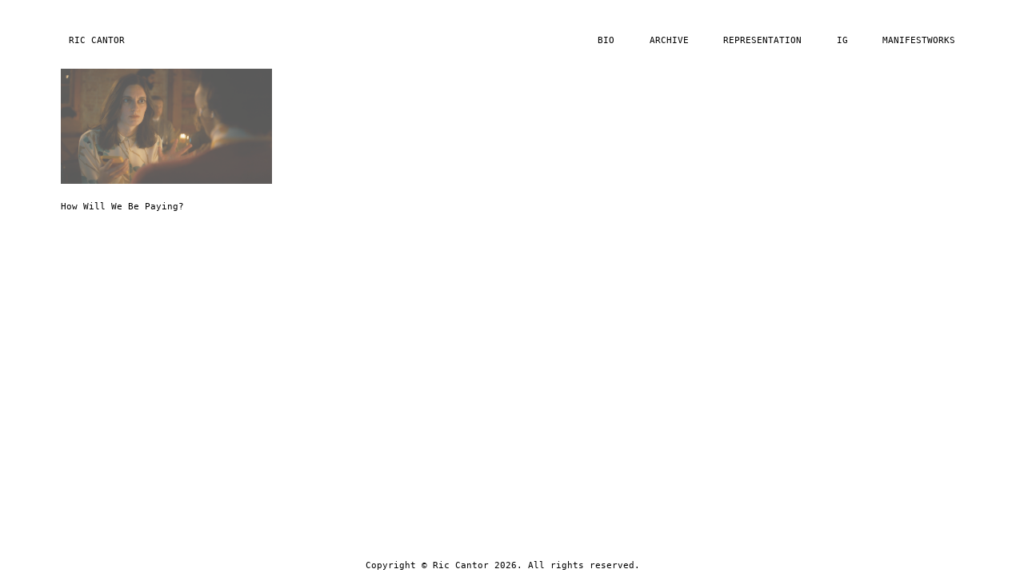

--- FILE ---
content_type: text/css
request_url: http://riccantor.com/wp-content/themes/ric-cantor-reel/style.css?ver=6.9
body_size: 5560
content:
/*
Theme Name: Ric Cantor Reel
Theme URI: http://racysides.com/
Author: Ron M. Seidel
Author URI: http://ronseidel.com
Description: A theme built for film or video portfolio sites.
Version: 1.0
License: GNU General Public License
License URI: license.txt
Tags: Ric Cantor, Ron Seidel, Racy Sides.

This theme, like WordPress, is licensed under the GPL.
Use it to make something cool, have fun, and share what you've learned with others.

Resetting and rebuilding styles have been helped along thanks to the fine work of
Eric Meyer http://meyerweb.com/eric/tools/css/reset/index.html
along with Nicolas Gallagher and Jonathan Neal http://necolas.github.com/normalize.css/
and Blueprint http://www.blueprintcss.org/
*/


/* =Reset
-------------------------------------------------------------- */

html, body, div, span, applet, object, iframe,
h1, h2, h3, h4, h5, h6, p, blockquote, pre,
a, abbr, acronym, address, big, cite, code,
del, dfn, em, font, ins, kbd, q, s, samp,
small, strike, strong, sub, sup, tt, var,
dl, dt, dd, ol, ul, li,
fieldset, form, label, legend,
table, caption, tbody, tfoot, thead, tr, th, td {
	border: 0;
	font-family: inherit;
	font-size: 100%;
	font-style: inherit;
	font-weight: inherit;
	margin: 0;
	outline: 0;
	padding: 0;
	vertical-align: baseline;
}
html {
	font-size: 62.5%; /* Corrects text resizing oddly in IE6/7 when body font-size is set using em units http://clagnut.com/blog/348/#c790 */
	overflow-y: scroll; /* Keeps page centred in all browsers regardless of content height */
	-webkit-text-size-adjust: 100%; /* Prevents iOS text size adjust after orientation change, without disabling user zoom */
	-ms-text-size-adjust: 100%; /* www.456bereastreet.com/archive/201012/controlling_text_size_in_safari_for_ios_without_disabling_user_zoom/ */
}
body {
	background: #fff;
  	overflow-y: scroll;
}
article,
aside,
details,
figcaption,
figure,
footer,
header,
hgroup,
nav,
section {
	display: block;
}
ol, ul {
	list-style: none;
}
table { /* tables still need 'cellspacing="0"' in the markup */
	border-collapse: separate;
	border-spacing: 0;
}
caption, th, td {
	font-weight: normal;
	text-align: left;
}
blockquote:before, blockquote:after,
q:before, q:after {
	content: "";
}
blockquote, q {
	quotes: "" "";
}
a:focus {
	outline: thin dotted;
}
a:hover,
a:active { /* Improves readability when focused and also mouse hovered in all browsers people.opera.com/patrickl/experiments/keyboard/test */
	outline: 0;
}
a img {
	border: 0;
}


/* =Global
----------------------------------------------- */


/* Headings */
h1,h2,h3,h4,h5,h6 {
	clear: both;
}


/* Text elements */
p {
	margin-bottom: 1.5em;
}
ul, ol {
	margin: 0 0 1.5em 3em;
}
ul {
	list-style: disc;
}
ol {
	list-style: decimal;
}
ul ul, ol ol, ul ol, ol ul {
	margin-bottom: 0;
	margin-left: 1.5em;
}
dt {
	font-weight: bold;
}
dd {
	margin: 0 1.5em 1.5em;
}
b, strong {
	font-weight: bold;
}
dfn, cite, em, i {
	font-style: italic;
}
blockquote {
	margin: 0 1.5em;
}
address {
	margin: 0 0 1.5em;
}
pre {
	background: #eee;
	font-family: "Courier 10 Pitch", Courier, monospace;
	font-size: 15px;
	font-size: 1.5rem;
	line-height: 1.6;
	margin-bottom: 1.6em;
	padding: 1.6em;
	overflow: auto;
	max-width: 100%;
}
code, kbd, tt, var {
	font: 15px Monaco, Consolas, "Andale Mono", "DejaVu Sans Mono", monospace;
}
abbr, acronym {
	border-bottom: 1px dotted #666;
	cursor: help;
}
mark, ins {
	background: #fff9c0;
	text-decoration: none;
}
sup,
sub {
	font-size: 75%;
	height: 0;
	line-height: 0;
	position: relative;
	vertical-align: baseline;
}
sup {
	bottom: 1ex;
}
sub {
	top: .5ex;
}
small {
	font-size: 75%;
}
big {
	font-size: 125%;
}
figure {
	margin: 0;
}
table {
	margin: 0 0 1.5em;
	width: 100%;
}
th {
	font-weight: bold;
}
button,
input,
select,
textarea {
	font-size: 100%; /* Corrects font size not being inherited in all browsers */
	margin: 0; /* Addresses margins set differently in IE6/7, F3/4, S5, Chrome */
	vertical-align: baseline; /* Improves appearance and consistency in all browsers */
	*vertical-align: middle; /* Improves appearance and consistency in all browsers */
}
button,
input {
	line-height: normal; /* Addresses FF3/4 setting line-height using !important in the UA stylesheet */
	*overflow: visible;  /* Corrects inner spacing displayed oddly in IE6/7 */
}
button,
html input[type="button"],
input[type="reset"],
input[type="submit"] {
	border: 1px solid #ccc;
	border-color: #ccc #ccc #bbb #ccc;
	border-radius: 3px;
	background: #e6e6e6;
	-webkit-box-shadow: inset 0 1px 0 rgba(255,255,255,0.5), inset 0 15px 17px rgba(255,255,255,0.5), inset 0 -5px 12px rgba(0,0,0,0.05);
	-moz-box-shadow: inset 0 1px 0 rgba(255,255,255,0.5), inset 0 15px 17px rgba(255,255,255,0.5), inset 0 -5px 12px rgba(0,0,0,0.05);
	box-shadow: inset 0 1px 0 rgba(255,255,255,0.5), inset 0 15px 17px rgba(255,255,255,0.5), inset 0 -5px 12px rgba(0,0,0,0.05);
	color: rgba(0,0,0,.8);
	cursor: pointer; /* Improves usability and consistency of cursor style between image-type 'input' and others */
	-webkit-appearance: button; /* Corrects inability to style clickable 'input' types in iOS */
	font-size: 12px;
	font-size: 1.4rem;
	line-height: 1;
	padding: 1.12em 1.5em 1em;
	text-shadow: 0 1px 0 rgba(255,255,255,.8);
}
button:hover,
html input[type="button"]:hover,
input[type="reset"]:hover,
input[type="submit"]:hover {
	border-color: #ccc #bbb #aaa #bbb;
	-webkit-box-shadow: inset 0 1px 0 rgba(255,255,255,0.8), inset 0 15px 17px rgba(255,255,255,0.8), inset 0 -5px 12px rgba(0,0,0,0.02);
	-moz-box-shadow: inset 0 1px 0 rgba(255,255,255,0.8), inset 0 15px 17px rgba(255,255,255,0.8), inset 0 -5px 12px rgba(0,0,0,0.02);
	box-shadow: inset 0 1px 0 rgba(255,255,255,0.8), inset 0 15px 17px rgba(255,255,255,0.8), inset 0 -5px 12px rgba(0,0,0,0.02);
}
button:focus,
html input[type="button"]:focus,
input[type="reset"]:focus,
input[type="submit"]:focus,
button:active,
html input[type="button"]:active,
input[type="reset"]:active,
input[type="submit"]:active {
	border-color: #aaa #bbb #bbb #bbb;
	-webkit-box-shadow: inset 0 -1px 0 rgba(255,255,255,0.5), inset 0 2px 5px rgba(0,0,0,0.15);
	-moz-box-shadow: inset 0 -1px 0 rgba(255,255,255,0.5), inset 0 2px 5px rgba(0,0,0,0.15);
	box-shadow: inset 0 -1px 0 rgba(255,255,255,0.5), inset 0 2px 5px rgba(0,0,0,0.15);
}
input[type="checkbox"],
input[type="radio"] {
	box-sizing: border-box; /* Addresses box sizing set to content-box in IE8/9 */
	padding: 0; /* Addresses excess padding in IE8/9 */
}
input[type="search"] {
	-webkit-appearance: textfield; /* Addresses appearance set to searchfield in S5, Chrome */
	-moz-box-sizing: content-box;
	-webkit-box-sizing: content-box; /* Addresses box sizing set to border-box in S5, Chrome (include -moz to future-proof) */
	box-sizing: content-box;
}
input[type="search"]::-webkit-search-decoration { /* Corrects inner padding displayed oddly in S5, Chrome on OSX */
	-webkit-appearance: none;
}
button::-moz-focus-inner,
input::-moz-focus-inner { /* Corrects inner padding and border displayed oddly in FF3/4 www.sitepen.com/blog/2008/05/14/the-devils-in-the-details-fixing-dojos-toolbar-buttons/ */
	border: 0;
	padding: 0;
}
input[type=text],
input[type=email],
input[type=password],
textarea {
	color: #666;
	border: 1px solid #ccc;
	border-radius: 3px;
}
input[type=text]:focus,
input[type=email]:focus,
input[type=password]:focus,
textarea:focus {
	color: #111;
}
input[type=text],
input[type=email],
input[type=password] {
	padding: 3px;
}
textarea {
	overflow: auto; /* Removes default vertical scrollbar in IE6/7/8/9 */
	padding-left: 3px;
	vertical-align: top; /* Improves readability and alignment in all browsers */
	width: 98%;
}

/* Links */
a {
	color: #000;
}
a:visited {
	color: purple;
}
a:hover,
a:focus,
a:active {
	color: midnightblue;
}

/* Alignment */
.alignleft {
	display: inline;
	float: left;
	margin-right: 1.5em;
}
.alignright {
	display: inline;
	float: right;
	margin-left: 1.5em;
}
.aligncenter {
	clear: both;
	display: block;
	margin: 0 auto;
}

/* Text meant only for screen readers */
.assistive-text {
	clip: rect(1px 1px 1px 1px); /* IE6, IE7 */
	clip: rect(1px, 1px, 1px, 1px);
	position: absolute !important;
}


/* =Menu
----------------------------------------------- */

.main-navigation {
	clear: both;
	display: block;
	float: left;
	width: 100%;
}
.main-navigation ul {
	list-style: none;
	margin: 0;
	padding-left: 0;
}
/*.main-navigation li {
	float: left;
	position: relative;
}*/
.main-navigation a {
	display: block;
	text-decoration: none;
	color: #000;
}
.main-navigation ul ul {
	-moz-box-shadow: 0 3px 3px rgba(0,0,0,0.2);
	-webkit-box-shadow: 0 3px 3px rgba(0,0,0,0.2);
	box-shadow: 0 3px 3px rgba(0,0,0,0.2);
	display: none;
	float: left;
	position: absolute;
		top: 1.5em;
		left: 0;
	z-index: 99999;
}
.main-navigation ul ul ul {
	left: 100%;
	top: 0;
}
.main-navigation ul ul a {
	width: 200px;
}
.main-navigation ul ul li {
}
.main-navigation li:hover > a {
}
.main-navigation ul ul :hover > a {
}
.main-navigation ul ul a:hover {
}
.main-navigation ul li:hover > ul {
	display: block;
}
.main-navigation li.current_page_item a,
.main-navigation li.current-menu-item a {
}

/* Small menu */
.menu-toggle {
	cursor: pointer;
}
.main-small-navigation .menu {
	display: none;
}


/* =Content
----------------------------------------------- */

.sticky {
}
.hentry {
	margin: 0 0 1.5em;
}
.entry-meta {
	clear: both;
}
.byline {
	display: none;
}
.single .byline,
.group-blog .byline {
	display: inline;
}
.entry-content,
.entry-summary {
	margin: 0 0 0;
}
.page-links {
	clear: both;
	margin: 0 0 1.5em;
}


/* =Asides
----------------------------------------------- */

.blog .format-aside .entry-title,
.archive .format-aside .entry-title {
	display: none;
}


/* =Media
----------------------------------------------- */

.site-header img,
.entry-content img,
.comment-content img,
.widget img {
	max-width: 100%; /* Fluid images for posts, comments, and widgets */
}
.site-header img,
.entry-content img,
.comment-content img[height],
img[class*="align"],
img[class*="wp-image-"] {
	height: auto; /* Make sure images with WordPress-added height and width attributes are scaled correctly */
}
.site-header img,
.entry-content img,
img.size-full {
	max-width: 100%;
	width: auto; /* Prevent stretching of full-size images with height and width attributes in IE8 */
}
.entry-content img.wp-smiley,
.comment-content img.wp-smiley {
	border: none;
	margin-bottom: 0;
	margin-top: 0;
	padding: 0;
}
.wp-caption {
	border: 1px solid #ccc;
	margin-bottom: 1.5em;
	max-width: 100%;
}
.wp-caption img[class*="wp-image-"] {
	display: block;
	margin: 1.2% auto 0;
	max-width: 98%;
}
.wp-caption-text {
	text-align: center;
}
.wp-caption .wp-caption-text {
	margin: 0.8075em 0;
}
.site-content .gallery {
	margin-bottom: 1.5em;
}
.gallery-caption {
}
.site-content .gallery a img {
	border: none;
	height: auto;
	max-width: 90%;
}
.site-content .gallery dd {
	margin: 0;
}
.site-content .gallery-columns-4 .gallery-item {
}
.site-content .gallery-columns-4 .gallery-item img {
}

/* Make sure embeds and iframes fit their containers */
embed,
iframe,
object {
	max-width: 100%;
}


/* =Navigation
----------------------------------------------- */

.site-content .site-navigation {
	margin: 0 0 0;
	overflow: hidden;
}
.site-content .nav-previous {
	float: left;
	width: 50%;
}
.site-content .nav-next {
	float: right;
	text-align: right;
	width: 50%;
}

/* =Comments
----------------------------------------------- */

.comment-content a {
	word-wrap: break-word;
}
.bypostauthor {
}

/* =Widgets
----------------------------------------------- */

.widget {
	margin: 0 0 1.5em;
}

/* Make sure select elements fit in widgets */
.widget select {
	max-width: 100%;
}

/* Search widget */
#searchsubmit {
	display: none;
}

/* =Infinite Scroll
----------------------------------------------- */

/* Globally hidden elements when Infinite Scroll is supported and in use. */
.infinite-scroll #nav-above, /* Older / Newer Posts Navigation (always hidden) */
.infinite-scroll #nav-below,
.infinite-scroll.neverending #colophon { /* Theme Footer (when set to scrolling) */
	display: none;
}

/* When Infinite Scroll has reached its end we need to re-display elements that were hidden (via .neverending) before */
.infinity-end.neverending #colophon {
	display: block;
}

/* =Ric Cantor Styles
----------------------------------------------- */

html {
  	overflow-y: scroll;
}

body {
	background: #fff;
  	margin-top: 3em;

}

body,
button,
input,
select,
textarea {
	color: #000;
	font-family: "Andale Mono", Monaco, monospace;
	font-size: 11px;
	font-size: 1.1rem;
	line-height: 1.5;
  	width: 100%;
  	
}

#page {
	width: 90%;
	max-width: 1280px;
	margin: 0 auto;
}


.blog .site-content, .single .site-content {
	padding-left: 1%;
  	padding-right: 1%;
	  }

h1, h2, h3, h4, h5, h6 {
	margin-bottom: 1.5em;
}

#site-name {
  	font-size: 1em;
  	line-height: 1.5em;
  	float: left;
  	padding-left: 1%;
  	text-align: left;
  	text-transform: uppercase;
}

#site-name a, a:visited {
  	color: #000;
  	background: #fff;
  	text-decoration: none;
  	padding: 10px;
}

#site-name a:hover {
  	color: #000;
  	background: #FF0000;
  	text-decoration: none;
  	padding: 10px;
}

img.attachment-full {
  	width: 100%;
  	height: auto;
}
  

hr {
  	height: 1.5em;
	border-bottom: 1px dotted #000;
  	border-top: none;
  	border-left: none;
  	border-right: none;
  	color: #fff;
  	width: 100%;
  	background-color: #fff;
  	margin: 0 auto;
}

/* =Ric Cantor Navigation
----------------------------------------------- */

#main {min-height: 650px;}

nav h1 {
	padding-left: 1%;
	padding-top: 1.5em;
}

#menu-main-navigation {
  	float: right;
  	padding-right: 1%;
  	margin-bottom: 1.5em;
  	
}

.main-navigation li {
	position: relative;
  	display: inline-block;
  	line-height: 1.5;
  	padding-left: 1.5em;
  	float: none
}

.main-navigation li a, .main-navigation li a:visited  {
	color: #000;
	background-color: none;
	text-decoration: none;
	padding: 10px;
}

.main-navigation li a:hover, #filters li a:hover {
	color: #fff;
  	background-color: #000;
  	text-decoration: none;
}


.main-navigation li.current_page_item a,
.main-navigation li.current-menu-item a {
	color: #fff;
	background-color: #000;
}

li#menu-item-359 a:hover {
	color: #000;
	background-color: #7DB3B0; 
}

li#menu-item-359.current_page_item a,
li#menu-item-359.current-menu-item a {
  	color: #000;
	background-color: #7DB3B0;  
	}

li#menu-item-370 a:hover {
	color: #000;
	background-color: #F0B500; 
}

li#menu-item-370.current_page_item a,
li#menu-item-370.current-menu-item a {
  	color: #000;
	background-color: #F0B500;  
	}

li#menu-item-369 a:hover {
	color: #000;
	background-color: #EDBEDA; 
}

li#menu-item-369.current_page_item a,
li#menu-item-369.current-menu-item a {
  	color: #000;
	background-color: #EDBEDA;  
	}

li#menu-item-368 a:hover {
	color: #000;
	background-color: #A1A1A1; 
}

li#menu-item-368.current_page_item a,
li#menu-item-368.current-menu-item a {
  	color: #000;
	background-color: #A1A1A1;  
	}

li#menu-item-617 a:hover {
  	color: #000;
	background-color: #ffea00;  
	}

.main-small-navigation .menu {
	width: 99%;
	padding-left: 1%;
	text-align: left;
}
.main-small-navigation .menu li {
	display: inline-block;
	position: relative;
	padding-right: 1.5em;
}

.main-small-navigation .menu li a, .main-small-navigation .menu li a:visited {
	text-decoration: none;
}


/* =Filters
----------------------------------------------- */

#options {
	width: 15%;
	display: inline-block;
	float: left;
}

#filters li a, #filters li a:visited  {
	color: #000;
	background-color: none;
	text-decoration: none;
	padding: 10px;
}

#filters li a:hover {
	color: #fff;
  	background-color: #C66227;
  	text-decoration: none;
}

#filters {
	width: 100%;
	text-align: left;
	margin: 0 auto;
	line-height: 2em;
	clear: none;
}
#filters li {
	position: relative;
  	display: block;
  	padding-left: 6.67%;
  	margin-bottom: 10px;
}

#filters .selected {
	background-color: #333;
	color: #fff !important;
}

.selected:hover {
	background-color: #333 !important;
}

  
  /* =Representation
----------------------------------------------- */

  
#representation-text {
  	width: 32%;
  	padding-right: 1%;
  	padding-left: 1%;
  	float: left;
}

#representation-image {
  width: 50%;
  padding-left: 1%;
  padding-right: 1%;
  float: right;
}

#representation-text a, a:visited {
  	color: #000;
  	text-decoration: none;
}

#representation-text a:hover {
  	color: #000;
  	border-bottom: 1px dotted #b7b7b7;
}

/* =Clip Box Styles
----------------------------------------------- */



#projects-wrapper img {
  	filter:alpha(opacity=65);

	-moz-opacity:0.65;

	-khtml-opacity: 0.65;

	opacity: 0.65;
}



.project-box {
	width: 23%;
	padding: 1%;
	margin-right: -1px;
  	border: 0;
}


	
.project-box img {
	width: 100%;
  
  	filter:alpha(opacity=65);

	-moz-opacity:0.65;

	-khtml-opacity: 0.65;

	opacity: 0.65;
}

.project-box img:hover {
  	filter:alpha(opacity=100);

	-moz-opacity:1.00;

	-khtml-opacity: 1.00;

	opacity: 1.00;
}

.company-show {
  	text-transform: uppercase;
	}


/* =Ric Cantor Archive
----------------------------------------------- */


.archive-content {
	width: 80%;
	display: inline-block;
	float: right;
}

.archive-content-wrapper {
	text-align: center;
}

.archive-box {
	width: 31.3%;
	padding: 1%;
	margin-right: -1px;
  	border: 0;
}

.archive-page-box {
	width: 25%;
	padding: 3%;
	border: 0;
	display: inline-block;
}

.archive-page-box img {
	width: 100%;
  
  	filter:alpha(opacity=65);

	-moz-opacity:0.65;

	-khtml-opacity: 0.65;

	opacity: 0.65;
}

.archive-page-box img:hover {
  	filter:alpha(opacity=100);

	-moz-opacity:1.00;

	-khtml-opacity: 1.00;

	opacity: 1.00;
}

/* =Bio
----------------------------------------------- */
  
#bio-text {
	width: 48%;
	margin-right: 1%;
	margin-left: 1%;
	text-align: left;
	float: left;
}
  
#bio-image {
	width: 48%;
	margin-left: 1%;
	text-align: left;
	float: left;
  }

/* =Blog Links
----------------------------------------------- */

.blog .site-content a, .single .site-content a, .blog .site-content a:visited, .single .site-content a:visited {
  	color: #000;
  	text-decoration: none;
}

.blog .site-content a:hover, .single .site-content a:hover {
  	color: #000;
  	border-bottom: 1px dotted #b7b7b7;
}

/* =Footer
----------------------------------------------- */

.site-footer {
	text-align: center;
	width: 98%;
  	margin: 1.5em auto 1.5em;
	display: inline-block;
}

/* =Adjustments for Mobile & iPad
----------------------------------------------- */

@media only screen and (max-width: 800px) {
	 	.project-box {width: 48%;}
	 	.archive-box {width: 100%;}
	 	#bio-text {width: 100%; margin-bottom: 1.5em; text-align: center; font-size: 11px;}
		#bio-image {width: 100%; text-align: center; margin: 0 auto; float: none;}
		#bio-image {float: none;}
		.archive-page-box {width: 100%; margin-left: -3%; margin: none; display: block;}
		#options {width: 25%;}
		.archive-content {width: 60%;}
		#assistive-text {padding: 10px;}
}

@media only screen and (max-device-width: 1024px) and (min-device-width: 768px) and (orientation: landscape) {
	 	#bio-text {font-size: 10px;}
	 	.archive-page-box {width: 45%; display: inline-block;}
}
				
@media screen and (max-width: 760px) {
	  .project-box {
		width: 100%;
		float: none;
	}

	.archive-page-box {width: 100%; margin-left: -3%; margin: none; display: block;}

	#options {
		width: 100%;
		float: none;
		margin: 1.5em auto;
		text-align: center;
	}

	#filters {
		text-align: center;
	}

	#filters li {
		display: inline-block;
	}

	.archive-content {
		width: 100%;
		float: none;
	}

	.archive-box {
		width: 100%;
		float: none;
	}

	#bio-text {width: 100%; margin-bottom: 1.5em; text-align: left; font-size: 9px;}

	#bio-image {width: 100%;}
		
	#representation-text {width: 100%; margin-bottom: 1.5em;}

	#representation-image {width: 100%;}

	.site-footer {font-size: 9px;}

	.main-small-navigation .menu li {
		display: block;
		margin-bottom: 20px;
	}

	.main-small-navigation .menu li a,
	.main-small-navigation .menu li a:hover {
		padding: 10px;
	}



	#site-name a:hover {background-color:#fff;}


}




/* =Isotope
----------------------------------------------- */
	
	
	/**** Isotope Filtering ****/

.isotope-item {
  z-index: 2;
}

.isotope-hidden.isotope-item {
  pointer-events: none;
  z-index: 1;
}

/**** Isotope CSS3 transitions ****/

.isotope,
.isotope .isotope-item {
  -webkit-transition-duration: 0.8s;
     -moz-transition-duration: 0.8s;
      -ms-transition-duration: 0.8s;
       -o-transition-duration: 0.8s;
          transition-duration: 0.8s;
}

.isotope {
  -webkit-transition-property: height, width;
     -moz-transition-property: height, width;
      -ms-transition-property: height, width;
       -o-transition-property: height, width;
          transition-property: height, width;
}

.isotope .isotope-item {
  -webkit-transition-property: -webkit-transform, opacity;
     -moz-transition-property:    -moz-transform, opacity;
      -ms-transition-property:     -ms-transform, opacity;
       -o-transition-property:      -o-transform, opacity;
          transition-property:         transform, opacity;
}

/**** disabling Isotope CSS3 transitions ****/

.isotope.no-transition,
.isotope.no-transition .isotope-item,
.isotope .isotope-item.no-transition {
  -webkit-transition-duration: 0s;
     -moz-transition-duration: 0s;
      -ms-transition-duration: 0s;
       -o-transition-duration: 0s;
          transition-duration: 0s;
}


/**** Isotope filtering ****/

.isotope-item {
  z-index: 2;
}

.isotope-hidden.isotope-item {
  pointer-events: none;
  z-index: 1;
}

	
